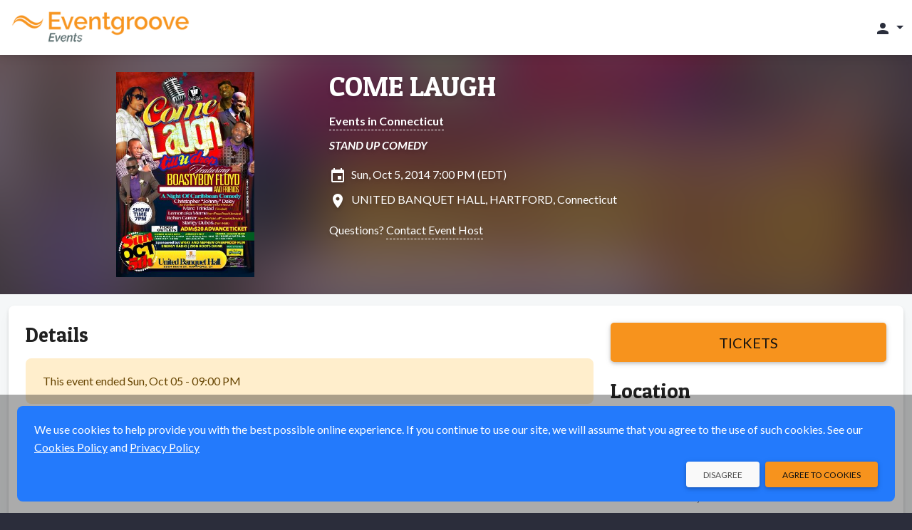

--- FILE ---
content_type: text/html;charset=UTF-8
request_url: https://events.eventgroove.com/event/12252
body_size: 10709
content:









	







	




































    




    











    
    
        
    





    


<!DOCTYPE html>
<html lang="en-US" >
    <head>
        <!-- VERSION: 5.974 |  -->
        <meta charset="utf-8" />
        <meta name="viewport" content="width=device-width, initial-scale=1, shrink-to-fit=no" />
        <meta http-equiv="x-ua-compatible" content="ie=edge" />
        <meta name="author" content="Eventgroove" />
        <meta name="description" content="STAND UP COMEDY - Sun, Oct 5, 2014 - HARTFORD, CT - Get tickets online" />
        <meta name="keywords" content="sell tickets online, online ticket sales, online event management, event management software, events, online registration, sell tickets, email invitations, event management, registration software, PayPal, credit cards, online payments" />
        
        <meta name="format-detection" content="telephone=no" />
        <link rel="shortcut icon" href="/images/new/favicon.ico" />
        <link rel="apple-touch-icon" sizes="57x57" href="/images/new/m-Logo-57.png" />
        <link rel="apple-touch-icon" sizes="72x72" href="/images/new/m-Logo-72.png" />
        <link rel="apple-touch-icon" sizes="114x114" href="/images/new/m-Logo-114.png" />
        <link rel="apple-touch-icon" sizes="144x144" href="/images/new/m-Logo-144.png" />
        





    




        <title>COME LAUGH: Sun, Oct 5, 2014</title>

        <link rel="preconnect" href="https://fonts.googleapis.com" />
        <link rel="preconnect" href="https://fonts.gstatic.com" crossorigin />
        <link href="https://fonts.googleapis.com/css2?family=Lato:ital,wght@0,300;0,400;0,500;0,700;1,300;1,400;1,700&family=Patua+One&display=swap" rel="stylesheet" />
        <link href="/styles/google-material-icons.css" rel="stylesheet" />
        <link href="/styles/materialdesignicons.min.css" rel="stylesheet" />
        <link href="/css/org-style" rel="stylesheet" />

        
            
            
                <link href="/styles/vuetify-v3.7.2.min.css" rel="stylesheet" />
                <link rel="stylesheet" type="text/css" media="all" href="https://d3p2nsbl2om3rr.cloudfront.net/jawr/css/gzip_553717417/bundles/public-vue3.css" />

            
            
        

        <script type="text/javascript">
            const appContext = '/';
            const subdivisionIsoCode = '';
            const baseURL = 'https://events.eventgroove.com';
            
            const hasWicketSession = false;
            
            const menuSearchData = null;
        </script>

        <style>
            .flag {
    background: transparent url(/images/Flags-Sprite-Circle.png) 0 0 no-repeat;
}

.seat-sales-icon {
    background: url('/images/seat-icons-sales.png') no-repeat;
}

.seat-icon {
    background: url('/images/seat-icons.png') no-repeat;
}

.credit-card-icon {
    background-image: url('/images/cardSprite_sm.png');
}

.hero-image .hero-background {
    background-image: var(--eg-hero-image);
}

.credit-card-icons,
.paypal-and-credit-card-icons {
    background-image: url('/images/tr-img-s5255d0e55a.png');
}

            
                
                    :root { --eg-hero-image: url('https://d3p2nsbl2om3rr.cloudfront.net/images/event/12252/event761561.jpg'); }
                
                
                
            
        </style>

        <link rel="canonical" href="https://events.eventgroove.com/event/12252">

		<meta property="name" content="COME LAUGH" />
		<meta property="description" content="STAND UP COMEDY" />

		
			<script type="application/ld+json">[ {
  "@context" : "http://schema.org",
  "@type" : "event",
  "name" : "COME LAUGH",
  "description" : "STAND UP COMEDY",
  "image" : "https://d3p2nsbl2om3rr.cloudfront.net/images/event/12252/event761561.jpg",
  "startDate" : "2014-10-05T19:00-0400",
  "endDate" : "2014-10-05T22:00-0400",
  "url" : "https://events.eventgroove.com/event/12252",
  "location" : {
    "@type" : "Place",
    "name" : "UNITED BANQUET HALL",
    "address" : {
      "@type" : "PostalAddress",
      "addressLocality" : "HARTFORD",
      "addressRegion" : "CT",
      "postalCode" : "06120",
      "streetAddress" : "2964 MAIN STREET"
    }
  },
  "eventAttendanceMode" : "https://schema.org/OfflineEventAttendanceMode",
  "eventStatus" : "https://schema.org/EventScheduled",
  "organizer" : {
    "@type" : "Organization",
    "name" : "Junior Wellington",
    "url" : "https://events.eventgroove.com/event/12252"
  }
} ]</script>
		

		<style>
			.ticketMessage > div { display:inline; }
			.sticky-purchase { background: #f5f7f8; margin-top: -8px; margin-bottom: 8px; box-shadow: 0 0 0 8px #f5f7f8; }

			@media (min-width: 992px) {
				.sticky-purchase { background: #fff; margin-top: -24px; margin-bottom: 0; box-shadow: none; }
			}
		</style>
        
            
                <meta property="og:type" content="website" />
		<meta property="og:title" content="COME LAUGH: Sun, Oct 5, 2014" />
		<meta property="og:url" content="https://events.eventgroove.com/event/12252" />
		<meta property="og:site_name" content="Eventgroove" />
		<meta property="og:description" content="STAND UP COMEDY - Sun, Oct 5, 2014 - HARTFORD, CT - Get tickets online" />
		<meta property="fb:admins" content="668978382" />

		
			
				<meta property="og:image" content="https://d3p2nsbl2om3rr.cloudfront.net/images/event/12252/thumb/event761561.jpg" />
				<meta itemprop="image" content="https://d3p2nsbl2om3rr.cloudfront.net/images/event/12252/thumb/event761561.jpg" />
			
			
		
            

            
        
    </head>

    <body class="eg-theme">
        
        





<!-- Google Tag Manager : May 2021 removed noscript tag -->
<script type="text/javascript">
    var dataLayer = dataLayer || [];   // only create if doesn't already exist
    dataLayer.push(
            {  
                'site':'events.eventgroove.com',   'region':'US',
                'gtmContainerId':'GTM-H5PB',  'production':'true',
                'serviceCode': 'TR', 'currency':'USD'
             }
    );
    dataLayer.push({'virtualPageViewUrl':'/event/12252'});
    var gtmContainerId = 'GTM-H5PB' ;
                         
    (function (w, d, s, l, i) {
        w[l] = w[l] || [];  w[l].push({'gtm.start': new Date().getTime(), event: 'gtm.js'});
        var f = d.getElementsByTagName(s)[0], j = d.createElement(s), dl = l != 'dataLayer' ? '&l=' + l : '';
        j.async = true;  j.src = '//www.googletagmanager.com/gtm.js?id=' + i + dl;
        j.addEventListener('load', function() {
            var _ge = new CustomEvent('gtm_loaded', { bubbles: true });
            d.dispatchEvent(_ge);
        });
        f.parentNode.insertBefore(j, f);
    })(window, document, 'script', 'dataLayer', gtmContainerId);
</script>


<script type="text/javascript" src="https://d3p2nsbl2om3rr.cloudfront.net/jawr/scripts/gzip_1050436887/bundles/google-analytics.js" ></script>

<!-- End Google Tag Manager -->

        <header class="fixed-top">
            <!-- Cross-site Navbar -->
            

            <!-- Navbar -->
            <nav class="navbar navbar-theme">
                <div class="container-fluid justify-content-between">
                    <button class="navbar-toggler d-block d-sm-none" type="button" data-mdb-toggle="collapse" data-mdb-target="#mobileSearchEventsPanel"
                            aria-controls="mobileSearchEventsPanel" aria-expanded="false" aria-label="Toggle search">
                        <span class="material-icons">search</span>
                    </button>

                    <!-- Brand -->
                    <a class="navbar-brand" href="/">
                        <img src="https://d3p2nsbl2om3rr.cloudfront.net/orgs/1/org_web_logo1_Eventgroove-Events-320.png" alt="Eventgroove Logo" class="system-logo img-fluid" />
                    </a>

                    <!-- Header Right links -->
                    <div class="navbar-nav ms-auto flex-row">
                        
                            <div id="topNavbarLinks" class="nav-links">
                                

                                
                            </div>

                            <ul class="navbar-nav d-flex d-lg-none">
                                <li class="nav-item">
                                    <a class="nav-link px-3" href="#" id="topNavLinksDropdown" role="button" data-mdb-toggle="dropdown" aria-expanded="false">
                                        <span class="material-icons">more_vert</span>
                                    </a>
                                    <ul id="topNavbarDropdownLinks" class="dropdown-menu dropdown-menu-end" aria-labelledby="topNavLinksDropdown">
                                        
                                            <li><a class="dropdown-item" href="https://www.eventgroove.com/events/demo/" target="_blank" rel="noopener">Request a Demo</a></li>
                                        
                                        
                                            <li><a class="dropdown-item" href="/create_event" rel="nofollow">Create an Event</a></li>
                                        
                                    </ul>
                                </li>
                            </ul>
                        

                        <!-- Dropdown menu -->
                        
                            <ul class="navbar-nav">
                                <li class="nav-item">
                                    <a class="nav-link dropdown-toggle" href="#" id="accountDropdown" role="button" data-mdb-toggle="dropdown" aria-expanded="false">
                                        <span class="material-icons">person</span>
                                        <span class="d-none d-md-inline"></span>
                                    </a>
                                    <ul id="accountDropDownLinks" class="dropdown-menu dropdown-menu-end" aria-labelledby="accountDropdown">
                                        
                                            <li>
                                                <a class="dropdown-item" href="/sign_in">
                                                    Sign In
                                                    
                                                </a>
                                            </li>
                                            
                                            
                                        
                                            <li>
                                                <a class="dropdown-item" href="/browse/1">
                                                    Events
                                                    
                                                </a>
                                            </li>
                                            
                                            
                                        
                                    </ul>
                                </li>
                            </ul>
                        
                    </div>
                </div>
            </nav>

            <div id="mobileSearchEventsPanel" class="collapse p-3 bg-dark">
                <form action="/search/" method="get" class="row">
                    <input type="hidden" name="days" value="0" />
                    <div class="col-9">
                        <label class="visually-hidden" for="inputSearchEventsMobile">Search events</label>
                        <div class="input-group">
                            <input type="text" class="form-control" id="inputSearchEventsMobile" name="query" placeholder="Search events" />
                        </div>
                    </div>
                    <div class="col-3">
                        <button type="submit" class="btn btn-primary btn-block">Search</button>
                    </div>
                </form>
            </div>
        </header>

        <!-- Main Content -->
        <main>
            <div class="hero-image event-hero">
                <div class="hero-background"></div>
                <div class="container event-data py-4">
                    <div class="row">
                        <div class="col-md-4 text-center event-image">
                            <img class="img-fluid" src="https://d3p2nsbl2om3rr.cloudfront.net/images/event/12252/event761561.jpg" alt="Event logo" />
                        </div>
                        <div class="col-md-8 event-info mt-3 mt-md-0">
                            





<h1><a href="/event/12252">COME LAUGH</a></h1>


	
		
		
			<div class="mt-3 fw-bold">
				<a href="/browseByState/CT/1" target="_blank" rel="noopener">Events in Connecticut</a>
			</div>
		
	



	<div class="mt-2 fw-bold fst-italic">
		STAND UP COMEDY
	</div>


<div class="mt-3 icon-left">
	<span class="material-icons">insert_invitation</span>
	Sun, Oct 5, 2014 7:00 PM (EDT)
	
</div>

<div class="mt-2 icon-left">
	
		
			<span class="material-icons">location_on</span>
			UNITED BANQUET HALL,
			HARTFORD,
			Connecticut
		
		
	
</div>



	<div class="mt-3">
		Questions?
		<a class="clickable" href="/contact_event_host/eventId/12252/" rel="nofollow" target="_blank">
			Contact Event Host
		</a>
	</div>



                        </div>
                    </div>
                </div>
            </div>

            <div class="container-xxl pt-2">
                <section class="mt-2 mb-4">
                    
		<div id="fb-root"></div>
		<script async defer crossorigin="anonymous" src="https://connect.facebook.net/en_US/sdk.js#xfbml=1&version=v15.0" nonce="QpwZ0fDB"></script>

		<div id="event-info">
			<v-app>
				
					<div class="sticky-top py-4 sticky-purchase d-lg-none">
						<div class="row justify-content-center">
							<div class="col-sm-6 col-md-4 d-lg-none">
								<a class="btn btn-primary btn-lg btn-block fs-5" href="/event/12252/purchase" rel="nofollow">
									Tickets
								</a>
							</div>
						</div>
					</div>
				

				

				<div v-cloak class="card">
					<div class="card-body">
						

						<div class="row">
							<div class="col-lg-8">
								<ul id="eventInfoTabs" class="nav nav-tabs" role="tablist">
									<li class="nav-item mb-3" :class="{'d-lg-none': numTabs === 2}" role="presentation">
										<a id="eventInfoTabDetails" data-mdb-toggle="tab" href="#eventInfoPanelDetails" role="tab"
										   class="nav-link fs-6 text-center active" aria-controls="eventInfoPanelDetails" aria-selected="true">
											<span class="material-icons fs-1 fs-lg-4 me-xl-1" aria-label="Details" title="Details">info</span>
											<span class="fs-8 fs-lg-6 d-block d-lg-inline">Details</span>
										</a>
									</li>
									
									
									
									<li class="nav-item mb-3" role="presentation" v-if="tracks?.length">
										<a id="eventInfoTabTracks" data-mdb-toggle="tab" href="#eventInfoPanelTracks" role="tab"
										   class="nav-link fs-6 text-center" aria-controls="eventInfoPanelTracks" aria-selected="false">
											<span class="material-icons fs-1 fs-lg-4 me-xl-1"
											      aria-label="tracks"
											      title="tracks">calendar_view_week</span>
											<span class="fs-8 fs-lg-6 d-block d-lg-inline">tracks</span>
										</a>
									</li>
									<li class="nav-item d-lg-none mb-3" role="presentation">
										<a id="eventInfoTabLocation" data-mdb-toggle="tab" href="#eventInfoPanelLocation" role="tab"
										   class="nav-link fs-6 text-center" aria-controls="eventInfoPanelLocation" aria-selected="false">
											
												
													<span class="material-icons fs-1 fs-lg-4 me-xl-1" aria-label="Location" title="Location">location_on</span>
													<span class="fs-8 fs-lg-6 d-block d-lg-inline">Location</span>
												
												
											
										</a>
									</li>
								</ul>

								<div class="tab-content">
									<div id="eventInfoPanelDetails" class="tab-pane fade show active" role="tabpanel" aria-labelledby="eventInfoTabDetails">
										<h3 class="display-3 mb-4" :class="{'d-none': numTabs !== 2}">Details</h3>

										
											

											
												<div class="alert alert-warning" role="alert">
													This event ended
													Sun, Oct 05 - 09:00 PM
												</div>
											

											
										

										

										
											<div class="event-details"><p><span style="font-size: large;"><span style="color: #ff0000; font-size: x-large;">COME LAUGH</span> <span style="color: #00ff00;">till u drop</span> ....A NIGHT OF CARIBBEAN COMEDY FEATURING:</span></p>
<p><span style="color: #ff00ff;"><em><span style="font-size: large;"><span style="text-decoration: underline;">From Jamaica</span>:</span></em></span></p>
<p><span style="font-size: large;">1.<span style="color: #0000ff;"> BOASTYBOY FLOYD</span> <span style="font-family: tahoma, arial, helvetica, sans-serif;">from the hit, animated tv series "MEK WI LAUGH"</span></span></p>
<p><span style="font-size: large;">2. <span style="color: #0000ff;">LEMON</span> AKA MEME <span style="font-family: tahoma, arial, helvetica, sans-serif;">from "MORE PASSA PASSA</span></span></p>
<p><span style="font-size: large;">3. <span style="color: #0000ff;">ROHAN GUNTER</span> from the hit tv series " ME NAH LAUGH"</span></p>
<p><span style="font-size: large;">4. <span style="color: #0000ff;">CHRISTOPHER "johnny' DALEY</span> <span style="font-family: georgia, palatino;">from the hit tv series, "LIME TREE LANE" and the Brand new Jamaican movie, "PARADISE".</span></span></p>
<p><span style="color: #ff00ff;"><em><span style="text-decoration: underline;"><span style="font-size: large;">From Trinidad</span></span></em></span></p>
<p><span style="font-size: large;"><span style="color: #0000ff;">MARC TRINIDAD</span> , <span style="font-family: georgia, palatino;">Trinidad's most accomplished comedian</span></span></p>
<p><span style="color: #ff00ff;"><em><span style="text-decoration: underline;"><span style="font-size: large;">From Haiti:</span></span></em></span></p>
<p><span style="font-size: large;"><span style="color: #0000ff;">STANLEY DUBOIS</span>, <span style="font-family: georgia, palatino;">Haiti accomplished comedian</span></span></p>
<p>&nbsp;</p>
<p><span style="font-size: large;"><span style="font-family: georgia, palatino;">FOR MORE INFO : 860-916-1315</span></span></p></div>
										

										
											<div class="mt-6 d-block d-lg-none">
												<div class="social-media-share share-facebook">
													<div class="fb-like" data-href="https://events.eventgroove.com/event/12252" data-width=""
													     data-layout="button" data-action="like" data-size="large" data-share="true"></div>
												</div>
												<div class="social-media-share share-twitter">
													<a href="https://twitter.com/share?ref_src=twsrc%5Etfw" class="twitter-share-button"
													   data-size="large" data-url="https://events.eventgroove.com/event/12252" data-show-count="false">Tweet</a>
												</div>
											</div>
										
									</div>

									<div id="eventInfoPanelSponsors" class="tab-pane fade" role="tabpanel" aria-labelledby="eventInfoTabSponsors">
										<div class="event-details"></div>
									</div>

									<div id="eventInfoPanelDates" class="tab-pane fade" role="tabpanel" aria-labelledby="eventInfoTabDates">
										
									</div>

									<div id="eventInfoPanelFundraising" class="tab-pane fade" role="tabpanel" aria-labelledby="eventInfoTabFundraising">
										<div v-if="!campaigns" class="alert alert-warning" role="alert">
											<div class="spinner-border spinner-border-sm me-2" role="status">
												<span class="visually-hidden">Loading...</span>
											</div>
											Loading...
										</div>

										<div v-else-if="!campaigns.length" class="alert alert-warning" role="alert">
											No fundraising information was found.
										</div>

										<div v-else class="vstack stack-divided">
											<div v-for="campaign in campaigns">
												<div class="fs-5 fw-bold text-primary">{{ campaign.name }}</div>
												<div class="fw-bold">
													Visit <a :href="campaign.url" target="_blank" rel="noopener">fundraiser page</a> to
													{{ campaign.ctaLabel.toLowerCase() }}
												</div>

												<div v-if="campaign.items && campaign.items.length" class="mt-3 border-top">
													<div v-for="item in campaign.items" class="mt-3 pb-3 border-bottom">
														<div class="row justify-content-center">
															<div class="col-sm-8">
																<div class="fs-5 fw-bold">{{ item.name }}</div>
																<div v-html="item.description"></div>
															</div>
															<div class="col-8 col-sm-4 mt-3 mt-sm-0">
																<a :href="campaign.url" target="_blank" rel="noopener">
																	<img class="img-fluid" :src="item.thumbnailUrl" :alt="item.name" />
																</a>
															</div>
														</div>
													</div>
												</div>

												<div class="mt-3 mb-6">
													<a class="btn btn-primary d-block d-sm-inline-block" target="_blank" rel="noopener" :href="campaign.url">
														Visit Fundraiser Page
													</a>
												</div>
											</div>
										</div>
									</div>

									<div id="eventInfoPanelTracks" v-if="tracks?.length" class="tab-pane fade" role="tabpanel" aria-labelledby="eventInfoTabTracks">
										<div class="accordion mt-3" id="accordionTracks">
											<div v-for="track in tracks" class="accordion-item">
												<h2 class="accordion-header" :id="'headingTrack' + track.id">
													<button class="accordion-button collapsed" type="button" data-mdb-toggle="collapse"
													        :data-mdb-target="'#collapseTrack' + track.id" aria-expanded="true"
													        :aria-controls="'collapseTrack' + track.id" v-on:click="loadTrackPerformances(track.id)">
														{{ track.name }}
													</button>
												</h2>
												<div :id="'collapseTrack' + track.id" class="accordion-collapse collapse"
												     :aria-labelledby="'headingTrack' + track.id" data-mdb-parent="#accordionTracks">
													<div class="accordion-body">
														<div class="truncated-text truncated">
															<div v-html="track.longDescription"></div>
														</div>

														<div v-if="!track.performances" class="alert alert-warning mt-3" role="alert">
															<div class="spinner-border spinner-border-sm me-2" role="status">
																<span class="visually-hidden">Loading...</span>
															</div>
															Loading...
														</div>

														<div v-else-if="!track.performances.length" class="alert alert-warning mt-3" role="alert">
															No performances assigned to this
															track.
														</div>

														<div v-else class="vstack stack-divided mt-3 pt-3 border-top">
															<div v-for="performance in track.performances">
																<div class="fs-5">{{ performance.title }}</div>
																{{ performance.startDateDisp }} -
																{{ performance.endDateHH }} {{ performance.endDateMM }} {{ performance.endDateAMPM }}
																<div class="fst-italic">{{ performance.description }}</div>
															</div>
														</div>
													</div>
												</div>
											</div>
										</div>
									</div>

									<div id="eventInfoPanelLocation" class="tab-pane fade" role="tabpanel" aria-labelledby="eventInfoTabLocation">
										
											

											
												<div v-if="!googleMapImageUrl">
													<a href="https://maps.google.com?q=2964+MAIN+STREET+HARTFORD+Connecticut+06120" target="_blank" rel="noopener">
														See Map
													</a>
												</div>

												
													<a v-show="googleMapImageUrl" :href="'https://maps.google.com/maps?daddr=' + mapAddress" target="_map">
														<img class="img-fluid" :src="googleMapImageUrl"
														     alt="Map of UNITED BANQUET HALL" />
													</a>

													<div v-if="directions && directions.length" class="mt-3">
														{{ directions }}
													</div>
												

												<div class="mt-6 icon-left">
													<div class="material-icons nudge-up-5">location_on</div>
													<span class="fs-5 fw-bold">UNITED BANQUET HALL</span>
													
														<div>2964 MAIN STREET</div>
													
													<div>
														HARTFORD,
														Connecticut
														06120
													</div>
												</div>

												
											
										
									</div>
								</div>
							</div>

							<div class="col-lg-4 d-none d-lg-block">
								
									<div class="sticky-top py-6 bg-white sticky-purchase">
										<a class="btn btn-primary btn-lg btn-block fs-5" href="/event/12252/purchase" rel="nofollow">
											Tickets
										</a>
									</div>
								

								

								<h3 class="display-3 mb-4">Location</h3>

								
									

									
										<div v-if="!googleMapImageUrl">
											<a href="https://maps.google.com?q=2964+MAIN+STREET+HARTFORD+Connecticut+06120" target="_blank" rel="noopener">
												See Map
											</a>
										</div>

										
											<a v-show="googleMapImageUrl" :href="'https://maps.google.com/maps?daddr=' + mapAddress" target="_map">
												<img class="img-fluid rounded-4" :src="googleMapImageUrl"
												     alt="Map of UNITED BANQUET HALL" />
											</a>

											<div v-if="directions && directions.length" class="mt-3">
												{{ directions }}
											</div>
										

										<div class="mt-6 icon-left">
											<div class="material-icons nudge-up-5">location_on</div>
											<span class="fs-5 fw-bold">UNITED BANQUET HALL</span>
											
												<div>2964 MAIN STREET</div>
											
											<div>
												HARTFORD,
												Connecticut
												06120
											</div>
										</div>

										

										
											<div class="mt-6 text-center">
												<div class="social-media-share share-facebook">
													<div class="fb-share-button" data-href="https://events.eventgroove.com/event/12252" data-layout="button" data-size="large">
														<a target="_blank"
														   href="https://www.facebook.com/sharer/sharer.php?u=https://events.eventgroove.com/event/12252&amp;src=sdkpreparse"
														   class="fb-xfbml-parse-ignore">Share</a>
													</div>
												</div>

												<div class="social-media-share share-twitter">
													<a href="https://twitter.com/share?ref_src=twsrc%5Etfw" class="twitter-share-button"
													   data-size="large" data-url="https://events.eventgroove.com/event/12252" data-show-count="false">Tweet</a>
												</div>
											</div>
										
									
								
							</div>
						</div>
					</div>
				</div>

				
			</v-app>
		</div>
	
                </section>
            </div>
        </main>

        







<!-- this is the nav footer tag file -->
<footer class="text-center pt-4 text-lg-start">
	

   <div class="copyright">
      <div class="container px-4 pb-4">
		  <div class="row">
			  <div class="col-md-6 offset-md-3 text-center my-3">
				  © Elk River Systems, Inc. 2026
			  </div>
			  <div class="col-md-3">
				  




   <img class="img-fluid security-image" src="https://d3p2nsbl2om3rr.cloudfront.net/jawr/images/cb2424430072/images/new/SecurityBadge.png" alt="Secure 256 bit SSL Certified" />


			  </div>
		  </div>
      </div>
   </div>

	






	






	






</footer>


        <div id="modalSysAlert" class="modal fade" tabindex="-1" aria-hidden="true">
            <div class="modal-dialog modal-sm">
                <div class="modal-content">
                    <div class="modal-body">
                        <p></p>
                        <div>
                            <button type="button" class="btn btn-primary btn-sm float-end" data-mdb-dismiss="modal"></button>
                            <button type="button" class="btn btn-flat btn-sm float-end me-3" data-mdb-dismiss="modal"></button>
                        </div>
                    </div>
                </div>
            </div>
        </div>

        

        
            <!-- useVue3 is true: include Vue and Vuetify v3.x -->
            
            
                <script type="text/javascript" src="https://d3p2nsbl2om3rr.cloudfront.net/jawr/scripts/gzip_460039308/bundles/vue3-min.js" ></script>

            
        

        <!-- Hubspot Tracking -->
        

        <script type="text/javascript" src="https://d3p2nsbl2om3rr.cloudfront.net/jawr/scripts/gzip_N997554500/bundles/public.js" ></script>


        





		<script async src="https://platform.twitter.com/widgets.js" charset="utf-8"></script>
		<script>try {
window.addEventListener('gtm_loaded', function() {
egGoogleAnalytics.sendViewItemEvent('COME LAUGH', '12252', 'Junior Wellington', 'Other');});} 
catch (e) { }; 
</script>

		<script type="application/ecmascript">
			const app = Vue.createApp({
				data: function () {
					return {
						version: 'v' + Vue.version,
						numTabs: 0,
						mapAddress: null,
						googleMapImageUrl: null,
						directions: null,
						campaigns: null,
						tracks: [],
						settings: {
							initialData: {"shoppingCartModel":{"errors":[],"infoMessage":null,"donationValue":0.0,"checksum":0,"ticketHoldId":"B9F62027895D2EA395874DF94C75FE70","contents":[],"flattenedContents":[]},"venue":{"venueId":3476,"userId":null,"name":"UNITED BANQUET HALL","address1":"2964 MAIN STREET","address2":"","city":"HARTFORD","state":{"id":8,"description":"Connecticut","code":"CT","timezone":"EST","region":null,"allInPricing":false},"zipCode":"06120","latitude":41.79377,"longitude":-72.66528,"distance":null,"enterLatLong":false,"directions":null,"countryModel":{"id":1,"name":"United States","code":"US","regionType":"state","enabled":true,"showIndex":-4,"usa":true},"phoneNumber":null,"email":null,"totalCapacity":0,"url":null,"user":null,"password":null,"code":null,"details":null,"displayVenueMap":true,"uploadPath":null,"uploadMaxSize":0,"states":null,"venueMapModel":null,"venueAutoCompleteTextFieldModel":{"object":null,"objects":{},"selectedObjectId":null},"userAutoCompleteTextFieldModel":{"object":null,"objects":{},"selectedObjectId":null},"hasLayout":false,"layoutModel":{"id":null,"eventId":null,"fileName":null,"fileUploaded":null,"ownerType":null,"contextRelativeURL":null,"filesToBeRemoved":[],"venueId":3476,"sections":[],"approved":false,"sectionMapJson":null,"imageFile":null},"hasSections":false,"hasSoldTicket":false,"eventId":null,"unlimited":false,"image":null,"online":false,"onlineUrl":null,"onlineInfo":null,"onlineEmbed":null,"onlineContent":null,"archived":false,"country":{"id":1,"name":"United States","code":"US","regionType":"state","enabled":true,"showIndex":-4,"usa":true},"dto":{"id":3476,"name":"UNITED BANQUET HALL","city":null,"state":null,"online":false,"archived":false,"ownerName":null,"ownerEmail":null,"ownerId":null,"creationDate":null,"totalCapacity":0,"upcomingEvents":null,"totalEvents":null,"hasLayout":false,"newVenueDTO":false}},"inProgress":false,"startDatesShort":{},"ticketsSalesEndDates":{},"startDatesMedium":{},"type":{"ticketed":true,"name":"TICKETED"},"startDatesLong":{},"duration":"Sunday, October 05, 2014 at 7:00 PM (EDT)","analyticsJS":"try {\nwindow.addEventListener('gtm_loaded', function() {\negGoogleAnalytics.sendViewItemEvent('COME LAUGH', '12252', 'Junior Wellington', 'Other');});} \ncatch (e) { }; \n","multiDay":{},"eventImg":"https://d3p2nsbl2om3rr.cloudfront.net/images/event/12252/event761561.jpg","durations":{},"event":{"userId":null,"eventId":12252,"title":"COME LAUGH","customUrl":null,"recurringSeries":false,"useCalendarView":false,"details":"<p><span style=\"font-size: large;\"><span style=\"color: #ff0000; font-size: x-large;\">COME LAUGH</span> <span style=\"color: #00ff00;\">till u drop</span> ....A NIGHT OF CARIBBEAN COMEDY FEATURING:</span></p>\n<p><span style=\"color: #ff00ff;\"><em><span style=\"font-size: large;\"><span style=\"text-decoration: underline;\">From Jamaica</span>:</span></em></span></p>\n<p><span style=\"font-size: large;\">1.<span style=\"color: #0000ff;\"> BOASTYBOY FLOYD</span> <span style=\"font-family: tahoma, arial, helvetica, sans-serif;\">from the hit, animated tv series \"MEK WI LAUGH\"</span></span></p>\n<p><span style=\"font-size: large;\">2. <span style=\"color: #0000ff;\">LEMON</span> AKA MEME <span style=\"font-family: tahoma, arial, helvetica, sans-serif;\">from \"MORE PASSA PASSA</span></span></p>\n<p><span style=\"font-size: large;\">3. <span style=\"color: #0000ff;\">ROHAN GUNTER</span> from the hit tv series \" ME NAH LAUGH\"</span></p>\n<p><span style=\"font-size: large;\">4. <span style=\"color: #0000ff;\">CHRISTOPHER \"johnny' DALEY</span> <span style=\"font-family: georgia, palatino;\">from the hit tv series, \"LIME TREE LANE\" and the Brand new Jamaican movie, \"PARADISE\".</span></span></p>\n<p><span style=\"color: #ff00ff;\"><em><span style=\"text-decoration: underline;\"><span style=\"font-size: large;\">From Trinidad</span></span></em></span></p>\n<p><span style=\"font-size: large;\"><span style=\"color: #0000ff;\">MARC TRINIDAD</span> , <span style=\"font-family: georgia, palatino;\">Trinidad's most accomplished comedian</span></span></p>\n<p><span style=\"color: #ff00ff;\"><em><span style=\"text-decoration: underline;\"><span style=\"font-size: large;\">From Haiti:</span></span></em></span></p>\n<p><span style=\"font-size: large;\"><span style=\"color: #0000ff;\">STANLEY DUBOIS</span>, <span style=\"font-family: georgia, palatino;\">Haiti accomplished comedian</span></span></p>\n<p>&nbsp;</p>\n<p><span style=\"font-size: large;\"><span style=\"font-family: georgia, palatino;\">FOR MORE INFO : 860-916-1315</span></span></p>","shortDetails":"STAND UP COMEDY","sponsorDetails":"","ownerName":"Junior Wellington","finished":true,"promotion":false,"inProgress":false,"openGathering":true,"uploadMaxSize":0,"startDate":1412550000000,"duration":"PT3H","endDate":1412560800000,"restrictions":null,"featured":false,"hasSoldTickets":false,"hasOwnerPaymentAccountsDefined":false,"needsPaymentMethod":false,"printTickets":false,"startEvent":false,"publishFailed":false,"isEditing":false,"editableVenue":false,"finishFailed":false,"sendInvitation":false,"addSearchCategory":false,"currentWizardStep":0,"countNews":0,"ticketImage":null,"ticketMessage":null,"fraudScore":0,"invitesSent":0,"invitesLimit":0},"performances":[],"googleApiKey":"AIzaSyB0X6v4ZSS-QFAFLAHM_r5LxgTeNKc1T04","eventPriceRange":"","suggestedDonation":0.0,"isPublished":false,"donationOrganization":null,"googleMapImageUrl":"https://maps.googleapis.com/maps/api/staticmap?center=2964+MAIN+STREET%2C+HARTFORD%2C+Connecticut%2C+06120&zoom=14&size=375x300&markers=size:mid%7Ccolor:red%7C2964+MAIN+STREET%2C+HARTFORD%2C+Connecticut%2C+06120&key=AIzaSyB0X6v4ZSS-QFAFLAHM_r5LxgTeNKc1T04&signature=qcWavLq6ebaMSDdpweR47xVvRx8=","banner":"https://d3p2nsbl2om3rr.cloudfront.net/images/banner/12252/banner796400.jpg","timeZone":"EST","isFinished":true,"showDonation":false,"usePayPal":false,"performanceFormattedDatesTimes":{},"isDisplayGoogleMap":true,"numPerformances":0,"eventSchemaJsonLd":"[ {\n  \"@context\" : \"http://schema.org\",\n  \"@type\" : \"event\",\n  \"name\" : \"COME LAUGH\",\n  \"description\" : \"STAND UP COMEDY\",\n  \"image\" : \"https://d3p2nsbl2om3rr.cloudfront.net/images/event/12252/event761561.jpg\",\n  \"startDate\" : \"2014-10-05T19:00-0400\",\n  \"endDate\" : \"2014-10-05T22:00-0400\",\n  \"url\" : \"https://events.eventgroove.com/event/12252\",\n  \"location\" : {\n    \"@type\" : \"Place\",\n    \"name\" : \"UNITED BANQUET HALL\",\n    \"address\" : {\n      \"@type\" : \"PostalAddress\",\n      \"addressLocality\" : \"HARTFORD\",\n      \"addressRegion\" : \"CT\",\n      \"postalCode\" : \"06120\",\n      \"streetAddress\" : \"2964 MAIN STREET\"\n    }\n  },\n  \"eventAttendanceMode\" : \"https://schema.org/OfflineEventAttendanceMode\",\n  \"eventStatus\" : \"https://schema.org/EventScheduled\",\n  \"organizer\" : {\n    \"@type\" : \"Organization\",\n    \"name\" : \"Junior Wellington\",\n    \"url\" : \"https://events.eventgroove.com/event/12252\"\n  }\n} ]","startDates":{},"displayDate":"Sun, Oct 5, 2014 7:00 PM (EDT)","eventStatus":"FINISHED","hasTicketTypes":true,"durationShort":"Oct 05, 2014 at 7:00 PM (EDT)","endDates":{},"performanceSalesEndDates":{}}
						},
						validation: {
							required: value => { return validateRequired(value) || '' },
							email: value => { return validateEmail(value) || 'Invalid email address' }
						}
					};
				},

				methods: {
					loadFundraisingCampaigns: function () {
						// Only load the campaigns once
						if (this.campaigns)
							return;

						fetch('/fundraising/1/campaignsById/83884/?campaignIds=' + encodeURIComponent(''), {
							method: 'get',
							headers: { 'Content-Type': 'application/json', 'Accept': 'application/json' },
							credentials: 'same-origin'
						})
						.then(checkStatus)
						.then(toJson)
						.then(result => {
							this.campaigns = result;
							Vue.nextTick(function () {
								reInitCustomComponents();
							});
						})
						.catch(error => {
							setFixedAlert('Error getting fundraising campaigns: ' + getErrorMessage(error), 'alert-danger');
						})
						.finally(() => {
							if (!this.campaigns)
								this.campaigns = [];
						});
					},

					loadTrackPerformances: function (trackId) {
						if (!this.tracks?.length)
							return;

						const track = this.tracks.find(x => x.id === trackId);
						if (!track || track.performances)
							return;

						fetch('/track/' + trackId + '/performances/', {
							method: 'get',
							headers: { 'Content-Type': 'application/json', 'Accept': 'application/json' },
							credentials: 'same-origin'
						})
						.then(checkStatus)
						.then(toJson)
						.then(result => {
							track.performances = result;
						})
						.catch(error => {
							track.performances = [];
							setFixedAlert('Error getting track data: ' + getErrorMessage(error),
								'alert-danger');
						});
					}
				},

				beforeMount: function () {
					clearFixedAlerts();

					if (!this.settings.initialData)
						return;

					if (window.self !== window.top)
						console.info(window.location.href + ' loaded in iFrame from ' + document.referrer);

					if (this.settings.initialData.isDisplayGoogleMap) {
						const stateCode = this.settings.initialData.venue.state && this.settings.initialData.venue.state.code
							? ',' + this.settings.initialData.venue.state.code
							: '';
						const address = this.settings.initialData.venue.enterLatLong && this.settings.initialData.venue.latitude && this.settings.initialData.venue.longitude
							? this.settings.initialData.venue.latitude + ',' + this.settings.initialData.venue.longitude
							: this.settings.initialData.venue.address1 + ',' + this.settings.initialData.venue.city + stateCode + ',' + this.settings.initialData.venue.zipCode;

						this.mapAddress = encodeURIComponent(address);
						this.googleMapImageUrl = this.settings.initialData.googleMapImageUrl;
						this.directions = this.settings.initialData.venue.directions;
					}

					// Init the admin event search field in the dropdown
					const eventSearchField = document.getElementById('eventSearchTerm');
					if (eventSearchField)
						eventSearchField.value = '12252';
				},

				mounted: function () {
					const tabs = document.querySelectorAll('#eventInfoTabs > li.nav-item');
					this.numTabs = (tabs ? tabs.length : 0);
				}
			});

			createVuetify('#event-info');
		</script>

        <div id="browserCheck" class="vstack system-alerts d-none"></div>

        <script type="text/javascript">
            
            try {
                new Function('null ?? false;');
            } catch (e) {
                // Use 'var' for maximum browser support
                var browserCheckElem = document.getElementById('browserCheck');
                browserCheckElem.innerHTML = '<div class="alert alert-danger show" role="alert"><strong class="fs-5">Please upgrade your browser.</strong><br/>This website uses technology that your browser does not support and will not work properly without using a newer version.</div>';
                browserCheckElem.classList.remove('d-none');
           }
        </script>

        
            <script>
                function cookieResponse(accept) {
                    fetch('/' + (accept ? 'accept' : 'decline') + '_cookies', {
                        method: 'post',
                        headers: { 'Accept': 'application/json' },
                        credentials: 'same-origin'
                    });
                }

                const options = {
                    confirmText: 'Agree to Cookies',
                    cancelText: 'Disagree'
                };

                const cookieHtm = 'We use cookies to help provide you with the best possible online experience. ' +
                    'If you continue to use our site, we will assume that you agree to the use of such cookies. ' +
                    'See our <a href="/cookies" target="_new">Cookies Policy</a> and <a href="/privacy" target="_new">Privacy Policy</a>';

                addFixedConfirm(cookieHtm, options).then(
                    () => cookieResponse(true),
                    () => cookieResponse(false)
                );
            </script>
        
    </body>
</html>

